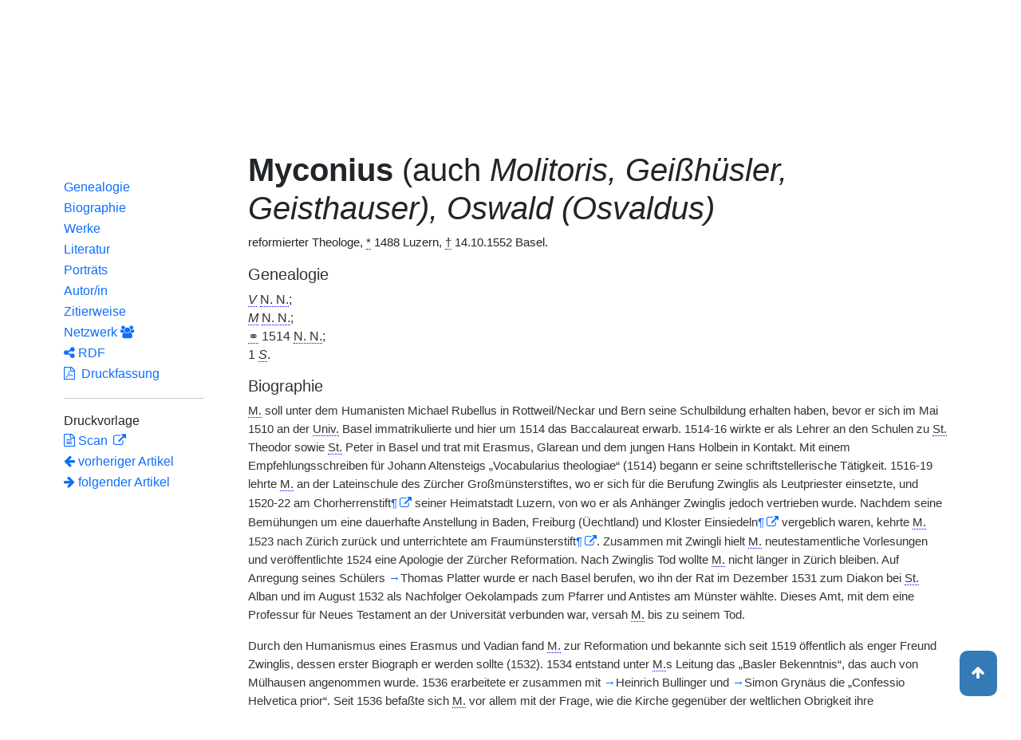

--- FILE ---
content_type: text/html;charset=UTF-8
request_url: https://www.deutsche-biographie.de/pnd118735462.html
body_size: 16993
content:
<!DOCTYPE html>
<html>

<head>
    <meta charset="utf-8"/>
    <meta http-equiv="X-UA-Compatible" content="IE=edge,chrome=1"/>
    <meta name="description" content="Deutsche Biographie"/>
    <meta name="viewport" content="width=device-width"/>
    <link rel="stylesheet" href="/css/reset.css"/>
    <link rel="stylesheet" href="/webjars/bootstrap/5.3.7/css/bootstrap.min.css"/>
    <link rel="stylesheet" href="/css/leaflet.draw.css"/>
    <link rel="stylesheet" href="/webjars/jquery-ui/1.14.1/jquery-ui.min.css"/>
    <link rel="stylesheet" href="/css/idangerous.swiper.css"/>
    <link rel="stylesheet" href="/css/leaflet.css"/>
    <link rel="stylesheet" href="/css/magnific.css"/>
    <link rel="stylesheet" href="/css/font-awesome-4.7.0/css/font-awesome.min.css"/>
    <link rel="stylesheet" href="/css/leaflet.awesome-markers.css"/>
    <link rel="stylesheet" href="/css/wtree.css"/>
    <link rel="stylesheet" href="/css/timeline.css"/>
    <link rel="stylesheet" href="/css/print.css" media="print"/>
    <link rel="stylesheet" href="/css/main.css"/>
    <link rel="stylesheet" type="text/css" href="/css/font-work-sans-200.css"/>
    <link rel='shortcut icon' href="/favicon.ico"/>
    <link rel="search" type="application/opensearchdescription+xml" title="NDB: Search" href="/opensearch.xml" />

    
    <link rel="canonical" href="https://www.deutsche-biographie.de/gnd118735462.html"/>
    
    

    <title>Deutsche Biographie - Myconius, Oswald</title>
    <meta name="dc.title" content="Myconius, Oswald - Deutsche Biographie"/>
    <meta name="dc.subject"
          content="Myconius, Oswald , Metadaten, Linkverzeichnis, ADB,NDB, Neue Deutsche Biographie, Allgemeine Deutsche Biographie"/>
    
    
    
    <meta name="dc.identifier" content="https://www.deutsche-biographie.de/pnd118735462.html"/>
    <meta name="dc.bibliographicCitation"
          content="Kuhn, Thomas Konrad, &quot;Myconius (auch Molitoris, Geißhüsler, Geisthauser), Oswald (Osvaldus)&quot; in: Neue Deutsche Biographie 18 (1997), S. 662 f. [Online-Version]; URL: https://www.deutsche-biographie.de/pnd118735462.html#ndbcontent"/>
    
    <meta name="dc.language" content="de"/>
    <meta name="dc.creator" content="Deutsche Biographie"/>
    <meta name="dc.publisher" content="Bayerische Staatsbibliothek"/>
    <meta name="dc.description"
          content="Biografische Information zu Myconius, Oswald, Biografienachweise, Quellen, Quellennachweise, Literatur, Literaturnachweise Portrait, Porträtnachweise, Objekte, Objektnachweise,    Verbindungen,    Orte , Molitoris, Oswald; Geißhüsler, Oswald; Geisthauser, Oswald; Myconius, Osvaldus; Geisthauser, Osvaldus; Geißhüsler, Osvaldus; Molitoris, Osvaldus; Geißhüßler, Osvaldus; Geißhüßler, Oswald; Myconius, Oswald; Molitoris, Oswald; Geißhüsler, Oswald; Geisthauser, Oswald; Myconius, Osvaldus; Geisthauser, Osvaldus; Geißhüsler, Osvaldus; Molitoris, Osvaldus; Geißhüßler, Osvaldus; Geißhüßler, Oswald; Geisshüsler, Oswald; Myconius, Osvald; Myconius, Osvaldius; Mykonius, Oswald; Geisshübler, Oswald; Geishäuser, Oswald; Myconius, Osualdus; Molitor, Oswald; Molitor, Osvaldus; Oswaldus, Molitoris; Myconius, Oswaldus; Geisshuesler, Oswald; Osvaldus Molitoris"/>
    <meta name="dc.contributor"
          content="Kuhn, Thomas Konrad"/>
    <meta name="dc.rights" content="https://www.deutsche-biographie.de/impressum"/>
    <meta name="dc.created" content="20.01.2026"/>

    <script src="/webjars/jquery/3.7.1/jquery.min.js" type="text/javascript"></script>
    <script src="/webjars/jquery-ui/1.14.1/jquery-ui.min.js" type="text/javascript"></script>
    <script src="/webjars/popper.js/2.11.7/umd/popper.min.js" type="text/javascript"></script>
    <script src="/webjars/bootstrap/5.3.7/js/bootstrap.min.js"></script>
    <script src="/js/vendor/leaflet.js"></script>
    <script src="/js/vendor/leaflet.draw-src.js"></script>
    <script src="/js/vendor/oms.min.js"></script>
    <script src="/js/vendor/leaflet.awesome-markers.js"></script>
    <script src="/js/vendor/leaflet.markercluster.js"></script>

    <script src="/js/main.js"></script>
    <script src="/js/map_commons.js"></script>
    <script src="/js/facets.js"></script>
    <script src="/js/geo.js"></script>
    <script src="/js/group.js"></script>
    <script src="/js/ndbDetailsInit.js"></script>
</head>

<body data-personid="sfz67613" data-orte="Luzern@47.0505399,8.3053337@geburt;Luzern@47.0505399,8.3053337@wirk;Basel@47.5429886,7.5969912@wirk;Bern@46.9480572,7.4513003@wirk;Einsiedeln@47.1286095,8.7500299@wirk;Zürich@47.3685586,8.5404434@wirk;Münster@51.9625101,7.6251879@wirk;Rotterdam@51.9228958,4.4631727@wirk;Mühlhausen@49.7538888,10.775686@wirk;Pest@47.49221565,19.0523069194417@wirk;Basel@47.5429886,7.5969912@tod">


    <div id="header-canvas" class="border-bottom">
    <div class="container">
    <nav class="navbar navbar-expand-lg">
        <div class="container-fluid">
            <div id="logo" class="navbar-brand">
                <a
                        href="/home">
                    <span class="darkerBlue">Deutsche</span>
                    <span class="lighterblue">Biographie</span>
                </a>
            </div>
            <button class="navbar-toggler" type="button" data-bs-toggle="collapse" data-bs-target="#navbarSupportedContent" aria-controls="navbarSupportedContent" aria-expanded="false" aria-label="Toggle navigation">
                <span class="navbar-toggler-icon"></span>
            </button>
            <div class="collapse navbar-collapse" id="navbarSupportedContent">
                <ul class="d-flex ms-auto" id="header-menu">
                    <li class="nav-item dropdown mx-2">
                        <a class="nav-link dropdown-toggle" href="#" role="button" data-bs-toggle="dropdown">Suche</a>
                        <ul class="dropdown-menu">
                            <li><a class="dropdown-item" href="/" >Einfache Suche</a></li>
                            <li><a class="dropdown-item" href="/extendedsearch">Erweiterte Suche</a></li>
                            <li><a class="dropdown-item" href="/searchByPlace">Kartensuche</a></li>
                            <li><a class="dropdown-item" href="/searchBySpread">Geographische Verteilung</a></li>
                            <li><a class="dropdown-item" href="/alpha">Blättern</a></li>
                        </ul>
                    </li>
                    <li class="nav-item dropdown mx-2">
                        <a class="nav-link dropdown-toggle" href="#" role="button" data-bs-toggle="dropdown">Projekt</a>
                        <ul class="dropdown-menu">
                            <li><a class="dropdown-item" href="/ueber">Über das Projekt</a></li>
                            <li><a class="dropdown-item" href="/partner" >Partner</a></li>
                            <li><a class="dropdown-item" href="/vernetzte_angebote">Vernetzte Angebote</a></li>
                            <li><a class="dropdown-item" href="/aktuelles">Meldungen</a></li>
                        </ul>
                    </li>
                    <li class="mx-2"><a class="nav-link active" href="hilfe">Hilfe</a></li>
                    <li class="mx-2"><a class="nav-link active no-tooltip" href="/pnd118735462.html?language=en">English</a></li>
                </ul>
            </div>
        </div>
    </nav>
    </div>
    </div>


<main>
  <button onclick="topFunction()" id="backToTopBtn" title="Go to top">
    <span class="fa fa-arrow-up"></span>
  </button>
  <div id="content" class="container">
    
    <ul class="nav nav-tabs justify-content-center mx-0" id="detailTab" role="tablist">
        <li class="nav-item" role="presentation">
            <button class="nav-link active" id="home-tab"
                    data-bs-toggle="tab" data-bs-target="#index-tab-pane" dt="#"
                    type="button" role="tab">Übersicht</button>
        </li>
        <li class="nav-item" role="presentation">
            <button class="nav-link" id="profile-tab"
                    data-bs-toggle="tab" data-bs-target="#ndb-tab-pane" dt="#ndbcontent"
                    type="button" role="tab" >
                <abbr class="abbr" title="Neue Deutsche Biographie">NDB</abbr>&nbsp;
                <span>18 (1997)</span>
            </button>
        </li>
        <li class="nav-item" role="presentation">
            <button class="nav-link" id="contact-tab"
                    data-bs-toggle="tab" data-bs-target="#adb-tab-pane" dt="#adbcontent"
                    type="button" role="tab">
                <abbr class="abbr" title="Allgemeine Deutsche Biographie">ADB</abbr>&nbsp;
                <span>23 (1886)</span>
            </button>
        </li>
        <li class="nav-item" role="presentation">
            <button class="nav-link" id="disabled-tab"
                    data-bs-toggle="tab" data-bs-target="#dbo-tab-pane" dt="#dbocontent"
                    type="button" role="tab" disabled="disabled">
              <abbr class="abbr" title="Neue Deutsche Biographie">NDB</abbr>-online
            </button>
        </li>
    </ul>

    
    <div class="col-xs-12">
      <div class="tab-content" id="myTabContent">
        <div class="tab-pane fade show active" id="index-tab-pane" role="tabpanel" aria-labelledby="home-tab" tabindex="0">
          

<div class="row">
    <!-- Navigation -->
    <div class="navigationSidebar col-xs-12 col-md-2 mt-3">
        
    <ul class="nav flex-md-column justify-content-center nav-underline navigationSidebar mt-3">

        
        <li>
            <a class="nav-link openAccordion" href="#" data-bs-target="#indexcontent_Bio">Biographien</a>
        </li>
        
        <li>
            <a class="nav-link openAccordion" href="#" data-bs-target="#indexcontent_Que">Quellen</a>
        </li>
        
        <li>
            <a class="nav-link openAccordion" href="#" data-bs-target="#indexcontent_Lit">Literatur</a>
        </li>
        
        <li>
            <a class="nav-link openAccordion" href="#" data-bs-target="#indexcontent_Obj">Objekte</a>
        </li>
        
        <li>
            <a class="nav-link openAccordion" href="#" data-bs-target="#indexcontent_Por">Porträts</a>
        </li>
        




        <li>
            <a class="nav-link openAccordion" href="#" data-bs-target="#outbound-persons">Ausgehende Verknüpfungen</a>
        </li>

        <li>
            <a class="nav-link openAccordion" href="#" data-bs-target="#inbound-link">Eingehende Verknüpfungen</a>
        </li>






        <li>
            <a class="nav-link" href="/graph?id=sfz67613">
                Netzwerk
                <span class="fa fa-group"></span>
            </a>
        </li>

        <li><a class="nav-link" href="#indexcontent_orte">Orte</a></li>

        <li><a class="nav-link" href="#indexcontent_zitier">Zitierweise</a></li>
    </ul>

    </div>
    <!-- Content -->
    <div class="col-xs-12 col-md-10">
        <h1>Myconius, Oswald</h1>

        

    
    <dl class="row mt-5" id="personen-dl">

        
            <dt class="col-sm-3">Lebensdaten</dt>
            <dd class="col-sm-9">1488  –  1552</dd>
        

        
            <dt class="col-sm-3">Geburtsort</dt>
            <dd class="col-sm-9">
                <a href="/search?ortArt=geb&amp;ort=Luzern&amp;st=erw"
                   title="Andere Personen mit Geburtsort Luzern suchen">Luzern</a>
            </dd>
        

        
            <dt class="col-sm-3">Sterbeort</dt>
            <dd class="col-sm-9">
                <a href="/search?ortArt=ste&amp;ort=Basel&amp;st=erw"
                   title="Andere Personen mit Sterbeort Basel suchen">Basel</a>
            </dd>
        

        
            <dt class="col-sm-3">Beruf/Funktion</dt>
            <dd class="col-sm-9">
                
                    
                    <a href="/search?beruf=reformierter%20Theologe&amp;st=erw" title="Andere Personen mit Beruf reformierter Theologe suchen">reformierter Theologe</a>
                
                    <span>;</span>
                    <a href="/search?beruf=Theologe&amp;st=erw" title="Andere Personen mit Beruf Theologe suchen">Theologe</a>
                
                    <span>;</span>
                    <a href="/search?beruf=Reformator&amp;st=erw" title="Andere Personen mit Beruf Reformator suchen">Reformator</a>
                
                    <span>;</span>
                    <a href="/search?beruf=Pfarrer&amp;st=erw" title="Andere Personen mit Beruf Pfarrer suchen">Pfarrer</a>
                
                    <span>;</span>
                    <a href="/search?beruf=Historiker&amp;st=erw" title="Andere Personen mit Beruf Historiker suchen">Historiker</a>
                
                    <span>;</span>
                    <a href="/search?beruf=Gymnasiallehrer&amp;st=erw" title="Andere Personen mit Beruf Gymnasiallehrer suchen">Gymnasiallehrer</a>
                
                    <span>;</span>
                    <a href="/search?beruf=Hochschullehrer&amp;st=erw" title="Andere Personen mit Beruf Hochschullehrer suchen">Hochschullehrer</a>
                
            </dd>
        

        
            <dt class="col-sm-3">Konfession</dt>
            <dd class="col-sm-9">mehrkonfessionell</dd>
        

        

            <dt class="col-sm-3">Normdaten</dt>
            <dd class="col-sm-9">
                
                    <a href="http://d-nb.info/118735462"
                       title="Normdatei"
                       target="_blank">GND: 118735462</a>
                    <span>|</span>
                    <a href="http://swb.bsz-bw.de/DB=2.104/SET=1/TTL=1/CMD?ACT=SRCHA&amp;IKT=2999&amp;TRM=118735462"
                       title="Die GND aus der Katalogisierungsdatenbank des Südwestdeutschen Bibliotheksverbundes"
                       target="_blank">OGND</a>

                    <span>|</span>
                        <a href="http://viaf.org/viaf/22936778"
                           title="Virtual International Authority File"
                           target="_blank">VIAF: 22936778</a>
                    
                    
                
            </dd>
        

        
            <dt class="col-sm-3">Namensvarianten</dt>
            <dd class="col-sm-9">
                
    <div class="accordion accordion-flush" id="accordionFlushExample">
        <div class="accordion-item">
            <h2 class="accordion-header">
                <button class="accordion-button collapsed" type="button"  data-bs-toggle="collapse" data-bs-target="#flush-collapseOne">Molitoris, Oswald</button>
            </h2>
            <div id="flush-collapseOne" class="accordion-collapse collapse" data-bs-parent="#accordionFlushExample">
                <ul>
                    <li>Molitoris, Oswald</li>
                    <li>Geißhüsler, Oswald</li>
                    <li>Geisthauser, Oswald</li>
                    <li>Myconius, Osvaldus</li>
                    <li>Geisthauser, Osvaldus</li>
                    <li>Geißhüsler, Osvaldus</li>
                    <li>Molitoris, Osvaldus</li>
                    <li>Geißhüßler, Osvaldus</li>
                    <li>Geißhüßler, Oswald</li>
                    <li>Myconius, Oswald</li>
                    <li>Molitoris, Oswald</li>
                    <li>Geißhüsler, Oswald</li>
                    <li>Geisthauser, Oswald</li>
                    <li>Myconius, Osvaldus</li>
                    <li>Geisthauser, Osvaldus</li>
                    <li>Geißhüsler, Osvaldus</li>
                    <li>Molitoris, Osvaldus</li>
                    <li>Geißhüßler, Osvaldus</li>
                    <li>Geißhüßler, Oswald</li>
                    <li>Geisshüsler, Oswald</li>
                    <li>Myconius, Osvald</li>
                    <li>Myconius, Osvaldius</li>
                    <li>Mykonius, Oswald</li>
                    <li>Geisshübler, Oswald</li>
                    <li>Geishäuser, Oswald</li>
                    <li>Myconius, Osualdus</li>
                    <li>Molitor, Oswald</li>
                    <li>Molitor, Osvaldus</li>
                    <li>Oswaldus, Molitoris</li>
                    <li>Myconius, Oswaldus</li>
                    <li>Geisshuesler, Oswald</li>
                    <li>Osvaldus Molitoris</li>
                </ul>
            </div>
        </div>
    </div>

            </dd>
        


    </dl>



        

    <h2 class="subHeading">Vernetzte Angebote</h2>
    <div class="accordion accordion-flush" id="index-accordion">
        <div class="accordion-item">
            <h3 class="accordion-header">
                <button class="accordion-button collapsed sub-heading-accordion" type="button" data-bs-toggle="collapse"
                        data-bs-target="#indexcontent_Bio">Biografische Lexika/Biogramme</button>
            </h3>
            <div id="indexcontent_Bio" class="accordion-collapse collapse show"
                 data-bs-parent="#index-accordion">
                <ul>
                    <li  >
                        <a target="_blank" href="https://resource.database.rag-online.org/ngQG5f577Q638fmQkQJf5OcT">
                            * Repertorium Academicum Germanicum (RAG via metagrid.ch) [2003-] 
                        </a>
                    </li>
                    <li  >
                        <a target="_blank" href="https://hls-dhs-dss.ch/de/articles/014127/">
                            *  Historisches Lexikon der Schweiz (HLS) [2001-2014]  Autor/in: Gregor Egloff (2014) 
                        </a>
                    </li>
                    <li  >
                        <a target="_blank" href="#ndbcontent">
                            * Neue Deutsche Biographie (NDB) [1997]  Autor/in: Kuhn, Thomas Konrad (1997) 
                        </a>
                    </li>
                    <li  >
                        <a target="_blank" href="#adbcontent">
                            * Allgemeine Deutsche Biographie (ADB) [1875-1912]  Autor/in: Ledderhose, Karl Friedrich (1886) 
                        </a>
                    </li>
                    <li  >
                        <a target="_blank" href="http://www.historische-kommission-muenchen-editionen.de/beacond/adam.php?pnd=118735462">
                            M. Adam: Vitae. 1615-1620. [1615-1620] 
                        </a>
                    </li>
                </ul>
            </div>
        </div>
        <div class="accordion-item">
            <h3 class="accordion-header">
                <button class="accordion-button collapsed sub-heading-accordion" type="button" data-bs-toggle="collapse"
                        data-bs-target="#indexcontent_Que">Quellen(nachweise)</button>
            </h3>
            <div id="indexcontent_Que" class="accordion-collapse collapse show"
                 data-bs-parent="#index-accordion">
                <ul>
                    <li  >
                        <a target="_blank" href="http://kalliope-verbund.info/de/eac?eac.id=118735462">
                            * Kalliope-Verbund
                        </a>
                    </li>
                    <li  >
                        <a target="_blank" href="https://www.archivportal-d.de/person/gnd/118735462">
                            Archivportal-D
                        </a>
                    </li>
                    <li  >
                        <a target="_blank" href="http://correspsearch.bbaw.de/search.xql?correspondent=http://d-nb.info/gnd/118735462&amp;l=de">
                            correspSearch - Verzeichnisse von Briefeditionen durchsuchen [2014-] 
                        </a>
                    </li>
                    <li  >
                        <a target="_blank" href="https://resource.database.rag-online.org/ngQG5f577Q638fmQkQJf5OcT">
                            * Repertorium Academicum Germanicum (RAG via metagrid.ch) [2003-] 
                        </a>
                    </li>
                </ul>
            </div>
        </div>
        <div class="accordion-item">
            <h3 class="accordion-header">
                <button class="accordion-button collapsed sub-heading-accordion" type="button" data-bs-toggle="collapse"
                        data-bs-target="#indexcontent_Lit">Literatur(nachweise)</button>
            </h3>
            <div id="indexcontent_Lit" class="accordion-collapse collapse show"
                 data-bs-parent="#index-accordion">
                <ul>
                    <li  >
                        <a target="_blank" href="http://www.gateway-bayern.de/opensearch?rfr_id=LinkedOpenData%3ABeacon&amp;rft.au=%28DE-588%29118735462">
                            Katalog des Bibliotheksverbundes Bayern (BVB)
                        </a>
                    </li>
                    <li  >
                        <a target="_blank" href="https://opacplus.bsb-muenchen.de/discovery/search?vid=49BVB_BSB:VU1&amp;query=any,contains,118735462">
                            * Katalog der Bayerischen Staatsbibliothek München (BSB)
                        </a>
                    </li>
                    <li  >
                        <a target="_blank" href="https://www.deutsche-digitale-bibliothek.de/person/gnd/118735462">
                            Deutsche Digitale Bibliothek
                        </a>
                    </li>
                    <li  >
                        <a target="_blank" href="https://data.cerl.org/thesaurus/cnp01880635">
                            Thesaurus des Consortium of European Research Libraries (CERL)
                        </a>
                    </li>
                    <li  >
                        <a target="_blank" href="http://swb.bsz-bw.de/DB=2.114/CMD?ACT=SRCHA&amp;IKT=2011&amp;TRM=gnd:118735462&amp;REC=2">
                            Normdateneintrag des Südwestdeutschen Bibliotheksverbundes (SWB)
                        </a>
                    </li>
                    <li  >
                        <a target="_blank" href="https://search.obvsg.at/primo-explore/search?query=any,contains,118735462&amp;tab=default_tab&amp;search_scope=OBV_Gesamt&amp;vid=OBV&amp;offset=0">
                            Österreichischer Bibliothekenverbund (OBV)
                        </a>
                    </li>
                    <li  >
                        <a target="_blank" href="http://resolver.hebis.de/wikimedia/pndresolver/118735462">
                             Gemeinsamer Verbundkatalog (GBV)
                        </a>
                    </li>
                    <li  >
                        <a target="_blank" href="#ndbcontent_literatur">
                            * Literaturnachweis in der Neuen Deutschen Biographie (NDB)
                        </a>
                    </li>
                    <li  >
                        <a target="_blank" href="#ndbcontent_werke">
                            * Werknachweis in der Neuen Deutschen Biographie (NDB)
                        </a>
                    </li>
                    <li  >
                        <a target="_blank" href="https://bvbat01.bib-bvb.de/TP61/start.do?Language=De&amp;Query=-1%3D%22(DE-588)118735462%22&amp;View=vd16">
                            Verzeichnis der im deutschen Sprachraum erschienenen Drucke des 16. Jahrhunderts (VD 16)
                        </a>
                    </li>
                    <li  >
                        <a target="_blank" href="https://ixtheo.de/Search/Results?lookfor=118735462&amp;Type=GND">
                            Index Theologicus (IxTheo)
                        </a>
                    </li>
                </ul>
            </div>
        </div>
        <div class="accordion-item">
            <h3 class="accordion-header">
                <button class="accordion-button collapsed sub-heading-accordion" type="button" data-bs-toggle="collapse"
                        data-bs-target="#indexcontent_Obj">Objekt/Werk(nachweise)</button>
            </h3>
            <div id="indexcontent_Obj" class="accordion-collapse collapse show"
                 data-bs-parent="#index-accordion">
                <ul>
                    <li  >
                        <a target="_blank" href="https://www.archivportal-d.de/person/gnd/118735462">
                            Archivportal-D
                        </a>
                    </li>
                </ul>
            </div>
        </div>
        <div class="accordion-item">
            <h3 class="accordion-header">
                <button class="accordion-button collapsed sub-heading-accordion" type="button" data-bs-toggle="collapse"
                        data-bs-target="#indexcontent_Por">Porträt(nachweise)</button>
            </h3>
            <div id="indexcontent_Por" class="accordion-collapse collapse show"
                 data-bs-parent="#index-accordion">
                <ul>
                    <li  >
                        <a target="_blank" href="#ndbcontent_portraits">
                            * Porträtnachweis in der Neuen Deutschen Biographie (NDB)
                        </a>
                    </li>
                </ul>
            </div>
        </div>
    </div>


        
    <h2 class="subHeading">Verknüpfungen</h2>

    <div class="accordion accordion-flush" id="verknuepfungen-accordion">
        <div class="accordion-item">
            <h3 class="accordion-header">
                <button class="accordion-button collapsed sub-heading-accordion" type="button" data-bs-toggle="collapse" data-bs-target="#outbound-persons" >Von der Person ausgehende Verknüpfungen</button>
            </h3>
            <div id="outbound-persons" class="accordion-collapse collapse" data-bs-parent="#verknuepfungen-accordion">
                
                <div>
                    <h5 >Personen im NDB Artikel</h5>
                    <ul>
                        <li>
                            <a href="sfz23420.html">Bullinger, Heinrich</a>
                        </li>
                        <li>
                            <a href="sfz24408.html">Grynäus, Simon</a>
                        </li>
                        <li>
                            <a href="sfz96270.html">Platter, Thomas</a>
                        </li>
                    </ul>
                </div>
                
                
                
            </div>
        </div>

        <div class="accordion-item">
            <h3 class="accordion-header">
                <button class="accordion-button collapsed sub-heading-accordion" type="button" data-bs-toggle="collapse" data-bs-target="#inbound-link" >Verknüpfungen auf die Person andernorts</button>
            </h3>
            <div id="inbound-link" class="accordion-collapse collapse" data-bs-parent="#verknuepfungen-accordion">
                <ul>
                    
                    <li>
                        <a href="./sfz33423.html#ndbcontent_sfz67613">
                            NDB 9 (1972), S. 516 (Holbein, Hans der Jüngere)
                        </a>
                    </li>
                    
                    <li>
                        <a href="./sfz96270.html#ndbcontent_sfz67613">
                            NDB 20 (2001), S. 517 in Familienartikel Platter (Platter, Thomas)
                        </a>
                    </li>
                    <li>
                        <a href="./sfz105534.html#ndbcontent_sfz67613">
                            NDB 21 (2003), S. 496 in Artikel Rheticus (Rheticus, Georg Joachim)
                        </a>
                    </li>
                    <li>
                        <a href="./sfz26848.html#ndbcontent_sfz67613">
                            NDB 26 (2016), S. 685 in Artikel Vadian (Vadian
(Vadianus,
von
Watt,
Watter),
Joachim)
                        </a>
                    </li>
                </ul>
            </div>
        </div>

        
    </div>


        
    <div class="artikel row">

        <h2 id="indexcontent_orte" class="anchor subHeading">Orte</h2>

        <div id="map" class="detail-map"></div>
        <div class="mapLegend">
            <h5>Symbole auf der Karte</h5>

            <div class="legendItem">
                <img src="/img/marker-geburtsort.png" alt="Marker Geburtsort"/>
                <span>Geburtsort</span>
            </div>
            <div class="legendItem">
                <img src="/img/marker-wirkungsort.png" alt="Marker Wirkungsort"/>
                <span>Wirkungsort</span>
            </div>
            <div class="legendItem">
                <img src="/img/marker-sterbeort.png" alt="Marker Sterbeort"/>
                <span>Sterbeort</span>
            </div>
            <div class="legendItem">
                <img src="/img/marker-grabort.png" alt="Marker Begräbnisort"/>
                <span>Begräbnisort</span>
            </div>
        </div>

        <div class="col-xs-12">
            <p class="smaller">Auf der Karte werden im Anfangszustand bereits alle zu der Person lokalisierten Orte eingetragen und bei Überlagerung je nach Zoomstufe zusammengefaßt. Der Schatten des Symbols ist etwas stärker und es kann durch Klick aufgefaltet werden. Jeder Ort bietet bei Klick oder Mouseover einen Infokasten. Über den Ortsnamen kann eine Suche im Datenbestand ausgelöst werden.</p>
        </div>
    </div>


        
    <div class="artikel row">
        <h4 id="indexcontent_zitier" class="anchor subHeading">
            Zitierweise
        </h4>

        <p>
            Myconius, Oswald, Indexeintrag: Deutsche Biographie, https://www.deutsche-biographie.de/pnd118735462.html [20.01.2026].
        </p>
        <p>
            <a class="rights" href="https://creativecommons.org/publicdomain/zero/1.0/deed.de" target="_blank"
               title="Metadaten und Linkverzeichnis unter CC0">
                <img alt="CC0" src="/img/cc-zero.png">
            </a>
        </p>
    </div>

    </div>
</div>


        </div>
        <div class="tab-pane fade" id="ndb-tab-pane" role="tabpanel" aria-labelledby="profile-tab" tabindex="0">
          
    <div class="row" id="ndbcontent">
        <!-- Navigation -->
        <div class="navigationSidebar col-xs-12 col-md-2">
            
    <ul class="nav flex-md-column justify-content-center nav-underline navigationSidebar mt-3">
        <li class="nav-item active" role="presentation">
            <a class="nav-link"href="#ndbcontent_genealogie">Genealogie</a>
        </li>
        <li class="nav-item" role="presentation">
            <a class="nav-link"href="#ndbcontent_leben">Biographie</a>
        </li>
        
        <li class="nav-item" role="presentation">
            <a class="nav-link"href="#ndbcontent_werke">Werke</a>
        </li>
        <li class="nav-item" role="presentation">
            <a class="nav-link"href="#ndbcontent_literatur">Literatur</a>
        </li>
        <li class="nav-item" role="presentation">
            <a class="nav-link"href="#ndbcontent_portraits">Porträts</a>
        </li>
        <li class="nav-item" role="presentation">
            <a class="nav-link"href="#ndbcontent_autor">Autor/in</a>
        </li>
        <li class="nav-item" role="presentation">
            <a class="nav-link"href="#ndbcontent_zitierweise">Zitierweise</a>
        </li>
        <!-- Netwerk -->
        <li class="nav-item">
            <a class="nav-link"href="/graph?id=sfz67613">
                Netzwerk
                <span class="fa fa-group"></span>
            </a>
        </li>

        <li class="nav-item">
            <a class="nav-link"href="/downloadRDF?url=sfz67613.rdf">
                <i class="fa fa-share-alt"></i> RDF</a>
        </li>
        <li class="nav-item">
            <a class="nav-link"href="/downloadPDF?url=sfz67613.pdf">
                <i class="fa fa-file-pdf-o"></i>
                &nbsp;Druckfassung
            </a>
        </li><hr/>
        <li>
            Druckvorlage
        </li>
        <li class="nav-item" title="NDB 18 (1997), S. 662 f.">
            <a class="nav-link" href="http://daten.digitale-sammlungen.de/bsb00016336/image_678">
                <i class="fa fa-file-text-o"></i>
                Scan
            </a>
        </li>
        
    <!--div class="col-xs-12 detailPagination">-->
        <li class="nav-item">
        <a class="nav-link" href="sfz67612.html#ndbcontent">
            <i class="fa fa-arrow-left"></i>
            <!--th:block th:text="${prev.name}"/-->
            vorheriger Artikel
        </a>
        </li>
        <li class="nav-item">
        <a class="nav-link" href="sfz126617.html#ndbcontent">
            <!--th:block th:text="${next.name}"/-->
            <i class="fa fa-arrow-right"></i>
            folgender Artikel     
        </a>
    </li>
    <!-- </div>-->


    </ul>

        </div>
        <!-- Content -->
        <div class="col-xs-12 col-md-10">

            <ul class="bioartikel">
                <li>
                    <h1><p></p><h1 class='persName'><span class='bold'>Myconius</span> (auch <span class='italics'>Molitoris, Geißhüsler, Geisthauser), Oswald (Osvaldus)</span></h1><p>
 reformierter Theologe, <abbr title='geboren'>*</abbr> 1488 Luzern, <abbr title='gestorben'>†</abbr> 14.10.1552 Basel.</p></h1>
                </li>
                <li class="artikel">
                    <h4 class="anchor subHeading" id="ndbcontent_genealogie">
                        Genealogie
                    </h4>
                    <p class='small'><span class='abbr' title='Vater'><span class='italics'>V</span></span> <span class='abbr' title='nomen nescio, nomen nominandum (Name unbekannt)'>N. N.</span>;
<br/><span class='abbr' title='Mutter'><span class='italics'>M</span></span> <span class='abbr' title='nomen nescio, nomen nominandum (Name unbekannt)'>N. N.</span>;
<br/> <abbr title='verheiratet'>⚭</abbr> 1514 <span class='abbr' title='nomen nescio, nomen nominandum (Name unbekannt)'>N. N.</span>;
<br/>1 <span class='abbr' title='Sohn'><span class='italics'>S</span></span>.
</p>
                </li>

                <li class="artikel">
                    <h4 class="anchor subHeading" id="ndbcontent_leben">
                        Biographie
                    </h4>
                    <p><span class='abbr' title='Myconius'>M.</span> soll unter dem Humanisten
Michael Rubellus in Rottweil/Neckar und Bern seine Schulbildung erhalten haben, bevor er sich im Mai 1510 an der <span class='abbr' title='Universität'>Univ.</span> Basel immatrikulierte und hier um 1514 das Baccalaureat erwarb. 1514-16 wirkte er als Lehrer an den Schulen zu <span class='abbr' title='Sankt'>St.</span> Theodor sowie <span class='abbr' title='Sankt'>St.</span> Peter in Basel und trat mit
Erasmus,
Glarean und dem jungen Hans Holbein in Kontakt. Mit einem Empfehlungsschreiben für
Johann Altensteigs „Vocabularius theologiae“ (1514) begann er seine schriftstellerische Tätigkeit. 1516-19 lehrte <span class='abbr' title='Myconius'>M.</span> an der Lateinschule des Zürcher Großmünsterstiftes, wo er sich für die Berufung
Zwinglis als Leutpriester einsetzte, und 1520-22 am Chorherrenstift<a  href="http://klosterdatenbank.germania-sacra.de/gsn/3230">¶</a> seiner Heimatstadt Luzern, von wo er als Anhänger
Zwinglis jedoch vertrieben wurde. Nachdem seine Bemühungen um eine dauerhafte Anstellung in Baden, Freiburg (Üechtland) und Kloster Einsiedeln<a  href="http://klosterdatenbank.germania-sacra.de/gsn/4518">¶</a> vergeblich waren, kehrte <span class='abbr' title='Myconius'>M.</span> 1523 nach Zürich zurück und unterrichtete am Fraumünsterstift<a  href="http://klosterdatenbank.germania-sacra.de/gsn/4546">¶</a>. Zusammen mit Zwingli hielt <span class='abbr' title='Myconius'>M.</span> neutestamentliche Vorlesungen und veröffentlichte 1524 eine Apologie der Zürcher Reformation. Nach
Zwinglis Tod wollte <span class='abbr' title='Myconius'>M.</span> nicht länger in Zürich bleiben. Auf Anregung seines Schülers <a id="ndbcontent_sfz96270" href="sfz96270.html">→</a>Thomas Platter wurde er nach Basel berufen, wo ihn der Rat im Dezember 1531 zum Diakon bei <span class='abbr' title='Sankt'>St.</span> Alban und im August 1532 als Nachfolger
Oekolampads zum Pfarrer und Antistes am Münster wählte. Dieses Amt, mit dem eine Professur für Neues Testament an der Universität verbunden war, versah <span class='abbr' title='Myconius'>M.</span> bis zu seinem Tod.</p><p>Durch den Humanismus eines
Erasmus und
Vadian fand <span class='abbr' title='Myconius'>M.</span> zur Reformation und bekannte sich seit 1519 öffentlich als enger Freund
Zwinglis, dessen erster Biograph er werden sollte (1532). 1534 entstand unter <span class='abbr' title='Myconius'>M.</span>s Leitung das „Basler Bekenntnis“, das auch von Mülhausen angenommen wurde. 1536 erarbeitete er zusammen mit <a id="ndbcontent_sfz23420" href="sfz23420.html">→</a>Heinrich Bullinger und <a id="ndbcontent_sfz24408" href="sfz24408.html">→</a>Simon Grynäus die „Confessio Helvetica prior“. Seit 1536 befaßte sich <span class='abbr' title='Myconius'>M.</span> vor allem mit der Frage, wie die Kirche gegenüber der weltlichen Obrigkeit ihre Unabhängigkeit bewahren könne; real wurden die Pfarrer jedoch der Universität in Basel unterstellt. Als er sich im sogenannten „Titelstreit“ der Forderung nach einem akademischen Grad für alle Universitätslehrer widersetzte, kam es zu heftigen Auseinandersetzungen mit
Andreas Karlstadt, den er auf Anregung
Bullingers nach Basel gezogen hatte. Im Abendmahlsstreit bewertete <span class='abbr' title='Myconius'>M.</span> – nach anfänglicher Ablehnung – seit August 1536 die „Wittenberger Konkordie“ positiv, was seine Freundschaft mit Bullinger beeinträchtigte. Zu weiteren Verstimmungen mit diesem und Calvin kam es, als beide 1549 den „Consensus Tigurinus“ ohne Basler Beteiligung schlossen. – Schriftstellerisch trat <span class='abbr' title='Myconius'>M.</span> vor allem mit einem Kommentar zu
Glareans „Descriptio Helvetiae“ (1519) sowie mit exegetischen Arbeiten über das Markus-Evangelium (1538) und den Psalm 101 (<span class='abbr' title='beziehungsweise'>bzw.</span> 102, 1546 u. 1548) hervor; ferner gab er Predigten und Vorlesungen Oekolampads heraus und bearbeitete dessen Katechismus. <span class='abbr' title='Myconius'>M.</span>, der sich neben
Oekolampad und
Grynäus als Reformator Basels Ansehen erworben hat, war als Theologe wenig eigenständig und kreativ. In seinem irenischunionistischen Bemühen, Dispute zu vermeiden, mangelte es ihm bisweilen an diplomatischem Geschick.</p>
                </li>

                <li class="artikel">
                    <h4 class="anchor subHeading" id="ndbcontent_werke">
                        <span>Werke</span>
                    </h4>
                    <p class='small'><span class='italics'><span class='abbr' title='unter anderem, und andere'>u. a.</span></span>
Ad sacerdotes Heluetiae, qui Tigurinis male loquuntur suasoria, ut male loqui desinant, 1524;
<br/>De Tumultu Bernensium intestino MDXXVIII Commentarius, in: <span class='abbr' title='Historisch'>Hist.</span> u. Crit. Beyträge zu d. Historie der Eidsgenossen. IV, 1739, S. 1-163;
<br/>De D. Huldrichi Zvinglii vita et obitu, 1532, <span class='abbr' title='Neudruck'>Neudr.</span>: Vom Leben u. Sterben Huldrych Zwinglis, Das älteste <span class='abbr' title='Lebensbild(er)'>Lb.</span><span title='Seite im Original 663' class='pb'>|</span>Zwinglis, Lat. Text mit <span class='abbr' title='Übersetzer(in), Übersetzung'>Übers.</span>, <span class='abbr' title='Einführung'>Einf.</span> u. Kommentar, <span class='abbr' title='herausgegeben'>hrsg.</span> <span class='abbr' title='von'>v.</span>
E. G. Rüsch, 1979 <span class='italics'>(<span class='abbr' title='Porträt'>P</span>)</span>;
<br/>Epistola Osvaldi Myconii Lvcernani paraenetica ad fratres ditionis Basiliensium, 1534;
<br/><span class='abbr' title='Verzeichnis(se)'>Verz.</span> u. Edition d. Briefwechsels in Vorbereitung.</p>
                </li>

                <li class="artikel">
                    <h4 class="anchor subHeading" id="ndbcontent_literatur">
                        <span>Literatur</span>
                    </h4>
                    <p class='small'>
<a  href="http://www.ndb.badw.de/ndb_kurztitel.htm#ADB">ADB</a> 23;
<br/>K. R. Hagenbach, Johann Oekolampad u. <span class='abbr' title='Myconius'>M.</span>, die Reformatoren Basels, 1859;
<br/>Das Buch d. Basler <span class='abbr' title='Reformation'>Ref.</span>, <span class='abbr' title='herausgegeben'>hrsg.</span> von E. Staehelin, 1929 <span class='italics'>(<span class='abbr' title='Porträt'>P</span>)</span>;
<br/>W. Brändly, Myconiana, in: Zwingliana 8, 1945, S. 169-71;
<br/><span class='abbr' title='derselbe'>ders.</span>, <span class='abbr' title='Myconius'>M.</span> in Basel, <span class='abbr' title='ebenda'>ebd.</span> 11, 1960, S. 183-92;
<br/>E. Bonjour, Die <span class='abbr' title='Universität'>Univ.</span> Basel, 1960;
<br/>F. Buri, Vermächtnis d. Väter, Die Vorsteher d. Basler Kirche seit d. <span class='abbr' title='Reformation'>Ref.</span>, 1963, S. 21-27;
<br/>E. G. Rüsch, in: Der <span class='abbr' title='Reformation'>Ref.</span> verpflichtet, <span class='abbr' title='herausgegeben'>hrsg.</span> <span class='abbr' title='von'>v.</span> Kirchenrat d. <span class='abbr' title='evangelisch'>ev.</span>-<span class='abbr' title='reformiert'>ref.</span> Kirche Basel-Stadt, 1969, S. 33-38 <span class='italics'>(<span class='abbr' title='Porträt'>P</span>)</span>;
<br/>V. Vest, <span class='abbr' title='Studie(n)'>Stud.</span> <span class='abbr' title='zu, zum, zur'>z.</span> <span class='abbr' title='Biographie'>Biogr.</span> d. O. <span class='abbr' title='Myconius'>M.</span>, Lizentiatsarb. Basel (<span class='abbr' title='maschinenschriftlich'>masch.</span>), 1972;
<br/>H. R. Guggisberg, Basel in the sixteenth century, 1982;
<br/>C. Bonorand, Personenkommentar II <span class='abbr' title='zu, zum, zur'>z.</span> Vadian. Briefwerk, 1983, S. 349-53;
<br/>J.-C. Margolin, Un échange de correspondance humaniste à la veille de la Réforme, Henri Glarean – O. <span class='abbr' title='Myconius'>M.</span> (1517-1524), in: La correspondance d'Erasme et l'epistolographie humaniste, 1985, S. 145-81;
<br/>U. Gäbler, Die Basler <span class='abbr' title='Reformation'>Ref.</span>, in: <span class='abbr' title='Theologe, Theologie'>Theol.</span> <span class='abbr' title='Zeitschrift'>Zs.</span> 47, 1991, S. 7-17;
<br/>E. Fabian, Zur <span class='abbr' title='Biographie'>Biogr.</span> u. geplanten Erstausgabe d. Briefe u. Akten <span class='abbr' title='von'>v.</span> O. <span class='abbr' title='Myconius'>M.</span> u. seiner Basler Mitarbeiter, in: <abbr title='Festschrift(en)'>FS</abbr> f.
G. W. Locher, I, <span class='abbr' title='herausgegeben'>hrsg.</span> <span class='abbr' title='von'>v.</span>
H. A. Oberman <span class='abbr' title='unter anderem, und andere'>u. a.</span>, 1992, S. 115-30;
<br/>H. Bullinger, Briefwechsel, 6 <span class='abbr' title='Bände'>Bde.</span>, 1973-95;
<br/><a  href="http://www.ndb.badw.de/ndb_kurztitel.htm#PRE">PRE</a>;
<br/><a  href="http://www.ndb.badw.de/ndb_kurztitel.htm#HBLS">HBLS</a> <span class='italics'>(<span class='abbr' title='Porträt'>P</span>)</span>;
<br/><a  href="http://www.ndb.badw.de/ndb_kurztitel.htm#RGG3">RGG³</a>;
<br/><a  href="http://www.ndb.badw.de/ndb_kurztitel.htm#LThK3">LThK³</a>;
<br/><a  href="http://www.ndb.badw.de/ndb_kurztitel.htm#BBKL">BBKL</a>.</p>
                </li>

                <li class="artikel">
                    <h4 class="anchor subHeading" id="ndbcontent_portraits">
                        <span>Porträts</span>
                    </h4>
                    <p class='small'>
<span class='abbr' title='Gemälde'>Gem.</span> (anonym) im Bischofshof Basel, <span class='abbr' title='Abbildung(en)'>Abb.</span> in: Myconius, Vom Leben u. Sterben Zwinglis (s. <span class='abbr' title='Werk(e)'><span class='italics'>W</span></span>);
<br/><span class='abbr' title='Gemälde'>Gem.</span> (anonym) in d. Aula d. Naturhist. <span class='abbr' title='Museum'>Mus.</span>, Basel;
<br/>Stiche <span class='abbr' title='von'>v.</span>
J. H. Schönauer in d. <span class='abbr' title='Porträtsammlung'>Porträtslg.</span> d. <span class='abbr' title='Universitätsbibliothek'>Univ.-bibl.</span> Basel.</p>
                </li>

                <li class="artikel">
                    <h4 class="anchor subHeading" id="ndbcontent_autor">
                        Autor/in
                    </h4>
                    <a href="search?st=erw&amp;autor=Thomas Konrad Kuhn">
                        Thomas Konrad Kuhn
                    </a>
                    
                </li>

                

                <li class="artikel">
                    <h4 class="anchor subHeading" id="ndbcontent_zitierweise">
                        Zitierweise
                    </h4>
                    <p>
                        Kuhn, Thomas Konrad, &quot;Myconius (auch Molitoris, Geißhüsler, Geisthauser), Oswald (Osvaldus)&quot; in: Neue Deutsche Biographie 18 (1997), S. 662 f. [Online-Version]; URL: https://www.deutsche-biographie.de/pnd118735462.html#ndbcontent
                    </p>
                    <p>
                        <a class="rights" href="https://creativecommons.org/licenses/by-nc-nd/4.0/deed.de" target="_blank"
                           title="Artikel der Neuen Deutschen Biographie unter CC-BY-NC-ND">
                            <img alt="CC-BY-NC-SA" src="/img/by-nc-nd.eu.png">
                        </a>
                        <span class="Z3988" title="ctx_ver=Z39.88-2004&amp;amp;rft_val_fmt=info%3Aofi%2Ffmt%3Akev%3Amtx%3Abook&amp;amp;rft.au=Kuhn, Thomas Konrad&amp;amp;rft.btitle=Neue Deutsche Biographie, Band 18&amp;amp;rft.date=1997&amp;amp;rft.genre=article&amp;amp;rft.pages=662 f.&amp;amp;rft.atitle=Myconius (auch Molitoris, Geißhüsler, Geisthauser), Oswald (Osvaldus)&amp;amp;rft_id=https://www.deutsche-biographie.de/pnd118735462.html#ndbcontent"></span>
                    </p>
                </li>
            </ul>
        </div>
    </div>


        </div>
        <div class="tab-pane fade" id="adb-tab-pane" role="tabpanel" aria-labelledby="contact-tab" tabindex="0">
          
    <div class="row" id="adbcontent">
        <!-- Navigation -->
        <div class="navigationSidebar col-xs-12 col-md-2 mt-3">
            
    <ul class="nav flex-md-column justify-content-center nav-underline navigationSidebar mt-3">
        <li role="presentation" class="nav-item active">
            <a class="nav-link" href="#adbcontent_leben">Biographie</a>
        </li>
        
        <li role="presentation" class="nav-item">
            <a class="nav-link" href="#adbcontent_literatur">Literatur</a>
        </li>
        
        <li role="presentation" class="nav-item">
            <a class="nav-link" href="#adbcontent_autor">Autor/in</a>
        </li>
        <li role="presentation" class="nav-item">
            <a class="nav-link" href="#adbcontent_zitierweise">Zitierweise</a>
        </li>
        <li class="nav-item">
            <a class="nav-link" href="/downloadRDF?url=sfz67613.rdf">
                <i class="fa fa-share-alt"></i> RDF</a>
        </li>
        <li role="presentation" class="nav-item">
            <a class="nav-link" href="/downloadPDF?url=sfz67613.pdf">
                <i class="fa fa-file-pdf-o"></i>
                &nbsp;
                Druckfassung
            </a>
        </li><hr/>
        <li>
            Druckvorlage
        </li>
        <li role="presentation" class="nav-item" title="ADB 23 (1886), S. 127-129">
            <a class="nav-link" href="http://daten.digitale-sammlungen.de/bsb00008381/image_129">
                <i class="fa fa-file-text-o"></i>
                Scan
            </a>
        </li>
        
    <!--div class="col-xs-12 detailPagination">-->
        <li class="nav-item">
        <a class="nav-link" href="sfz67612.html#adbcontent">
            <i class="fa fa-arrow-left"></i>
            <!--th:block th:text="${prev.name}"/-->
            vorheriger Artikel
        </a>
        </li>
        <li class="nav-item">
        <a class="nav-link" href="sfz99290.html#adbcontent">
            <!--th:block th:text="${next.name}"/-->
            <i class="fa fa-arrow-right"></i>
            folgender Artikel     
        </a>
    </li>
    <!-- </div>-->

    </ul>

        </div>
        <div class="col-xs-12 col-md-10 betterReadability">

            <ul class="bioartikel">
                <li>
                    <h1 id="headingAdb">Myconius, Oswald</h1>
                </li>
                
    <li class="artikel">
        <h4 id="adbcontent_leben" class="anchor subHeading">Biographie</a>
        </h4>
        <p><span class='bold'>Myconius:</span> <span class='spaced'>Oswald <span class='abbr' title='Myconius'>M.</span></span> ist im J. 1488 in der Stadt Luzern geboren. Seinen Geburtstag kennt man nicht. Sein Familienname ist Geißhüßler. Von seiner Familie weiß man nichts. Es scheint, daß sein Vater eine Mühle besessen hat, da der Sohn zu seinem Taufnamen den des Müllers <span class='antiqua'>(Molitoris)</span> beifügte, ehe er sich Myconius nannte, den ihm Erasmus gegeben haben soll. Seine Eltern schickten ihn nach Rottweil am Neckar in die Schule, die damals in gutem Ansehen stand. Als der bedeutende Lehrer dieser Anstalt Michael Rubellus einem Rufe nach Bern folgte, zog <span class='abbr' title='Myconius'>M.</span> nebst anderen tüchtigen schweizer Jünglingen ihm dorthin nach. Im J. 1510 ging er auf die Universität in Basel und beschäftigte sich mit den alten Classikern. War doch ein Jahrhundert vorher das Studium der alten Classiker erneuert worden. Der Humanismus ging der Reformation voraus und hat ihr großen Segen gebracht. Nach vierjährigen tüchtigen Studien wurde ihm vom Rath von Basel die Schullehrerstelle von St. Theodor, später die zu St. Peter übertragen. Damals trat er trotz seines spärlichen Einkommens in den Ehestand. Der Name der Erwählten ist nicht bekannt. Hier erfreute er sich des Umgangs des Erasmus von Rotterdam, sowie des hochberühmten Malers Hans Holbein des Jüngeren. Aber schon im J. 1516 nahm er einen Ruf an die Stiftsschule in Zürich an, und gab bald eine Schrift über die Schweiz heraus, in der bereits Aeußerungen fielen, die an die bald erfolgte Reformation anklingen. Auch stand er mit Ulrich Zwingli, der damals in Einsiedeln lehrte, in Briefwechsel und suchte in Zürich auf die Berufung des von ihm hochverehrten Mannes hinzuwirken. Zwingli trat am 1. Januar 1519 als Leutpriester sein Amt am großen Münster an. Doch währte seine Verbindung mit <span class='abbr' title='Myconius'>M.</span> nicht lange, denn der tüchtige Schulmann, mit dem bedeutende Gelehrte in Briefwechsel standen, wurde von seiner Vaterstadt Luzern an die dortige Schule des Stifts berufen. Der Abschied von Zürich und namentlich von Zwingli ging ihm nahe. Er fand in Luzern noch seine alten Eltern und manche Freunde, aber als er mit seinen hauptsächlich durch Zwingli gewonnenen Ueberzeugungen offen hervortrat, erregte er bei den meisten Luzernern Anstoß, so daß selbst Zwingli ihm Vorsicht anrieth. Doch <span class='abbr' title='Myconius'>M.</span> drang immer mehr in das Innere des Christenthums. Da mußte er sich denn „der lutherische <abbr title='geändert aus: Schul[128]meister [d. Red.]'>Schulmeister</abbr>“ schelten lassen und wurden ihm sogar auf der Straße beleidigende Worte nachgerufen, ja er mußte sich sogar vor dem Rath zwei Mal vertheidigen. Er that es mit Würde und blieb unangefochten in seinem Amte. Seine Stellung wurde ihm jedoch immer unbehaglicher und er sehnte sich nach seinem geliebten Zürich zurück. Diese Sehnsucht wurde rascher erfüllt als er wohl ahnte. Ohne weitere Begründung wurde er seines Amtes entlassen. Er gehörte zur „lutherischen Secte“, und das war genug, um ihn auf die Gasse zu setzen. Da veranlaßte ihn der Administrator des Klosters Einsiedeln<a  href="http://klosterdatenbank.germania-sacra.de/gsn/4518">¶</a>, der wohlgesinnte Diebold von Geroldseck, nach Einsiedeln zu kommen und den jungen Mönchen Vorlesungen zu halten. Hier zeigte sich viel Empfänglichkeit für die reine Lehre. Nach wenigen Monaten verließ er jedoch Einsiedeln, und seinem Zwingli hatte er es zu verdanken, daß er als Lehrer an der Frauenmünsterschule in Zürich angestellt wurde. Wie er hier Schule gehalten, das hat uns einer seiner besten Schüler, Thomas Plater, getreulich geschildert. Ueberhaupt ist das Leben dieses Schülers mit dem seines Meisters innig verflochten. Hier in Zürich war es, wo <span class='abbr' title='Myconius'>M.</span> seine Gaben nicht blos der Schule widmete, sondern sie auch in den Dienst der Kirche stellte. Er hielt nach Anordnung Zwingli's Bibelstunden, wozu noch andere sprach- und bibelkundige Männer verwendet wurden. Der Rath beauftragte ihn dazu und setzte ihm einen Gehalt aus. Da zeigte sich bald, daß der Schulmeister auch ein guter Prediger sei. Eine kirchliche Ordination hat er nie erhalten. Seine Schule, der er Vorstand, blühte, die Schülerzahl stieg bis auf siebenzig. Bei öffentlichen Disputationen trat er nicht auf, obwohl er mit seinem Herzen daran Theil nahm. Als Zwingli in der Kappler Schlacht geblieben war, war es Plater, der seinem Meister die Nachricht brachte. „Da fraget mich“, erzählt er, „mein Präceptor Myconius: Wie ist es gangen? Ist Meister Ulrich umkommen? Als ich sagt: Jo leider! da sprach er mit traurigem Herzen: Das müsse Gott erbarmen, nun mag ich in Zürich nit mehr bleiben“, „denn', setzte Plater hinzu, „Zwingli und Myconius sind viele Jahre gar gute Fründ gsyn“. Zu diesem Schmerze kam noch ein anderer, daß ihm sein einziger hoffnungsvoller Sohn Felix starb. Damals reiste Plater nach Basel, um seine Studien wieder aufzunehmen. Bekannt mit dem Stiefsohn des berühmten Bürgermeisters Jakob Meier theilte Plater demselben mit, daß <span class='abbr' title='Myconius'>M.</span> sich wohl für die frei gewordene Stelle zu St. Alban eignen würde. Es gelang, und Plater erhielt zu seiner Freude den Auftrag. <span class='abbr' title='Myconius'>M.</span> zu holen. Als <span class='abbr' title='Myconius'>M.</span> angekommen war, mußte er eine Probepredigt halten, er that es aus dem Stegreif so gewaltig, daß <span class='antiqua'>Dr.</span> Grynäus zu <span class='antiqua'>Dr.</span> Simon Sulzer sagte: „O Simon, laß uns Gott bitten, daß uns der Mann bleibt, denn der kann lehren“. Am 22. Decbr. 1532 wurde er zum Prediger von St. Alban erwählt. Er kam um seine Entlassung in Zürich ein und siedelte nach Basel über. Wenige Wochen vorher hatte Oekolampadius, der Reformator Basels, seine Augen geschlossen. Wer sollte sein Nachfolger, oberster Seelsorger und Pfarrer werden? Man fiel auf den Pfarrer von St. Alban, der kaum seine Pfarrei angetreten hatte, im August 1532. „Unerwartet und befremdend ist mir Alles“, schreibt <span class='abbr' title='Myconius'>M.</span> „Dringend bitte ich Gott, mich eher von der Erde wegzunehmen, als zuzulassen, daß durch meine Amtsführung seine Ehre geschmälert werde“. Mit seiner Stellung als Antistes war zugleich eine Professur an der Universität verbunden. Einen theologischen Grad suchte er nicht allein nicht, sondern erklärte sich sogar auf das entschiedenste dagegen. Weil man seine wissenschaftliche Tüchtigkeit kannte, so ließ man ihn gewähren. Der unruhige Karlstadt, welcher ebenfalls an der Universität lehrte, machte ihm viel Verdruß. Er ließ sich aber nicht stören, namentlich nicht in der Ordnung des Kirchenbannes, und er trat darin ganz in die Fußstapfen Oekolampad's. Schon auf der ersten Synode im J. 1533 legte er<span title='Seite im Original 129' class='pb'>|</span>ein entschiedenes Bekenntniß ab, sowohl was die Lehre als auch den Wandel betrifft. Namentlich drang er auf einen würdigen Wandel der Geistlichen. Die Obrigkeit ging damals Hand in Hand mit der Kirche und es wurde strenge Sittenzucht geübt. Wenn auch <span class='abbr' title='Myconius'>M.</span> alles that, um dem Worte Gottes Bahn zu machen in die Heizen der Menschen und seine Geistlichen dazu anzuleiten, so war und blieb ihm doch die Hauptsache, als Bote des Heils den Gemeinden gegenüber dazustehen. Das ist auch der Inhalt seines Hirtenbriefes an die Decane der Landschaft im Februar 1534. Schon vorher war das Glaubensbekenntniß von Basel veröffentlicht worden. Oekolampad hatte den Grund dazu gelegt und <span class='abbr' title='Myconius'>M.</span> es ausgeführt. Auch Mühlhausen im Elsaß hatte es angenommen. In der Lehre vom h. Abendmahl ist es nicht mehr Zwingli, an dem <span class='abbr' title='Myconius'>M.</span> früher so sehr hing, sondern mehr die calvinische Lehre, welcher die Basler Confession huldigte. Auch für die Schule trat <span class='abbr' title='Myconius'>M.</span>, der alte Schulmeister, kräftig ein. Der Geistlichkeit wurde die Aufsicht über die niederen Schulen übergeben. Ueberall ist es die Vermittelung, die <span class='abbr' title='Myconius'>M.</span> liebte. Das sieht man am deutlichsten in der Lehre des h. Abendmahls, wie er sie in seinem Commentare zu Marcus niedergelegt hat. Er hatte ein theilnehmendes Herz für die verfolgten Protestanten und stimmte darin ganz mit Basel, welches die aus Frankreich vertriebenen Protestanten bei sich aufnahm. Das Haus des <span class='abbr' title='Myconius'>M.</span> stand offen für Flüchtlinge, Calvin und andere fanden bei ihm Herberge. In den Trübsalszeiten der Kirche, die er erlebte, „nehme ich“, sagt er, „meine Zuflucht zu Gottes Wort und zum Gebet, und dann offenbart er sich mir wieder in neuem Licht“. In besonderen Freundschaftsverhältnissen stand er zu Bullinger in Zürich. Zürich blieb seinem Herzen überhaupt immer von Interesse, aber auch die anderen reformirten Kirchen der Schweiz standen mit <span class='abbr' title='Myconius'>M.</span> in Verbindung. Hie und da wurde er um Gutachten ersucht. Ueberall war es ihm darum zu thun, die Einigkeit im Geiste aufrecht zu erhalten; zudem bewahrte er eine vaterländische Gesinnung als guter Schweizer. Er schämte sich nicht, sich öffentlich als Luzerner zu bekennen. Wir besitzen von <span class='abbr' title='Myconius'>M.</span> lein größeres dogmatisches Werk. Er schrieb eine kurze Biographie Zwingli's. Was ihn auszeichnete, war die Schrifterklärung. Noch in späteren Jahren legte er sich eifrig auf die hebräische Sprache. Daß er darin und namentlich im Griechischen tüchtig war, beweist sein Commentar zu Marcus, der an praktischen Gedanken fruchtbar ist. Seine Predigten waren einfach und auf tüchtige Schrifterklärung gegründet. Er konnte auch ernstlich die Laster strafen. In seinem Leben suchte er sich als Christ zu erweisen. Er hatte auch trübe Zeit durchzumachen, aber er sagt: „Nirgends finde ich Ruhe, als in dem Herrn“. Als die Pest in Basel eingedrungen war, ergriff sie auch ihn in der Kirche, so daß er die Kanzel verlassen mußte. Doch genas er wieder, aber nicht lange mehr währte sein Lebenslauf. Im Frühling 1551 traf ihn mitten in der Predigt ein Schlag. Er mußte nach Hause getragen werden. Er erholte sich nie ganz, und als die Pest aufs Neue einkehrte, ergriff sie auch ihn im October 1552, und am 14. entschlief er im 64. Jahre seines Alters. Nach wenigen Wochen folgte ihm seine Gattin. Simon Sulzer, sein alter Schüler und Nachfolger im Amte, hielt ihm die Leichenpredigt über 2. Tim. 4, 7.</p>
    </li>

                
                   
                <li class="artikel">
                            <h4 id="adbcontent_literatur" class="anchor subHeading"><span>Literatur</span>
                            </h4>
                            <p>Sein Leben ist beschrieben von Hagenbach, der auch ausgewählte Schriften beigefügt hat; ebenso von Kirchhofer: Oswald Myconius, Antistes der Baslerischen Kirche, Zürich 1813, und in Herzog's Realencyklopädie.</p>
                        </li>
                   

                
    <li class="artikel">
        <h4 id="adbcontent_autor" class="anchor subHeading">Autor/in</h4>
        <a href="search?st=erw&amp;autor=Ledderhose.">
            Ledderhose.
        </a>
        
    </li>

                
<li class="artikel">
    <h4 id="adbcontent_zitierweise" class="anchor subHeading">Zitierweise</h4>
    <p>
        Ledderhose, Karl Friedrich, &quot;Myconius, Oswald&quot; in: Allgemeine Deutsche Biographie 23 (1886), S. 127-129 [Online-Version]; URL: https://www.deutsche-biographie.de/pnd118735462.html#adbcontent
        <span class="Z3988" title="ctx_ver=Z39.88-2004&amp;amp;rft_val_fmt=info%3Aofi%2Ffmt%3Akev%3Amtx%3Abook&amp;amp;rft.au=Ledderhose, Karl Friedrich&amp;amp;rft.btitle=Allgemeine Deutsche Biographie, Band 23&amp;amp;rft.date=1886&amp;amp;rft.genre=article&amp;amp;rft.pages=127-129&amp;amp;rft.atitle=Myconius, Oswald&amp;amp;rft_id=https://www.deutsche-biographie.de/pnd118735462.html#adbcontent"></span>
    </p>
    <p>
        <a class="rights" href="https://creativecommons.org/licenses/by-nc-sa/4.0/deed.de" target="_blank"
           title="Artikel der Allgemeinen Deutschen Biographie unter CC-BY-NC-SA">
            <img alt="CC-BY-NC-SA" src="/img/by-nc-sa.eu.png">
        </a>
    </p>
</li>

            </ul>
        </div>
    </div>

        </div>
        
      </div>
    </div>

  </div>
</main>

<div class="container footer">
    <footer>
      <p class="text-center">Deutsche Biographie ·
        <a href="/impressum">Impressum</a> ·
        <a href="/privacy">Datenschutzerklärung</a> ·
        <a href="/accessibility">Barrierefreiheit</a></p>
    </footer>
  </div>



<script>
    /*<![CDATA[*/

    glMsgs = {
        aktivierungErforderlich : "Kartensuche aktivieren",
        aktivierungWeiterInfos : "<a href=\"privacy\">mehr<\/a>",
        aktivieren : "Kartensuche",
                aktiv : "aktiviert",
            zoomInTitle : "Vergr\u00F6\u00DFern",
            zoomOutTitle : "Verkleinern",
            allsuchTitle : "Geosuche: Alle Orte",
            gebsuchTitle : "Geosuche: Geburtsorte",
            wirksuchTitle : "Geosuche: Orte im Text",
            sterbsuchTitle : "Geosuche: Sterbeorte",
            grabsuchTitle : "Geosuche: Graborte",
            sterbeort : "Sterbeort",
            geburtsort : "Geburtsort",
            grabort : "Grabort",
            ortImText : "Ort im Text",
        startsuchTitle : "Geosuche starten",
        cookiemessage : "<b>Hinweis:<\/b> Durch die Nutzung der Webseite stimmen Sie der Verwendung von Cookies zu.",
        cookiepolicy : "Mehr erfahren",
        mapInfoStart : "Die Kartensuche bietet die M\u00F6glichkeit, Personen kartenbasiert \u00FCber ihre Lebensorte zu gruppieren und zu finden. Das Laden der Startseite kann sich aufgrund der Datengr\u00F6\u00DFe etwas verz\u00F6gern. Die Textsuche ist ohne diese Zusatzfunktion m\u00F6glich.<br\/><br\/> Auf der Karte werden im Anfangszustand bereits alle bekannten Orte eingetragen und automatisch je nach Zoomstufe zusammengefa\u00DFt. Die Ovale enthalten die Summen der Ortsnennungen, die im entsprechenden Bereich zusammengefa\u00DFt sind. Der Bereich wird durch Mouse-Over eingeblendet. Ein Klicken auf die Ovale verkleinert den Kartenausschnitt und blendet mehr Orte bzw. Ovale in diesem Ausschnitt ein. Von einem einzelnen Ort ausgehend kann auch eine Suche nach Erw\u00E4hnungstyp gestartet werden.<br\/><br\/>   Die Auswahloptionen in der rechten oberen Ecke w\u00E4hlen die dargestellten Ortserw\u00E4hnungstypen aus. Im Ausgangszustand werden alle Ortserw\u00E4hnungstypen ber\u00FCcksichtigt, bei Abwahl eines Typs werden die dargestellten Orte entsprechend reduziert, die gruppierenden Ovale zeigen reduzierte Summen an.<br\/>  <br\/>  Die Karte bietet \u00FCber die linke Symbolleiste die M\u00F6glichkeit, durch die Auswahl eines oder mehrerer Rechtecke in der linken Symbolleiste eine Suche im Datenbestand auszul\u00F6sen. Bei der Suche k\u00F6nnen Orte, erw\u00E4hnt als Geburtsorte (blau), Orte im Text (gelb), Sterbeorte (violett), Begr\u00E4bnisorte (gr\u00FCn) unterschieden oder alle Erw\u00E4hnungstypen (rot) gew\u00E4hlt werden. Nach Auswahl eines Erw\u00E4hnungstyps kann durch den 1. Klick mit der linken Maustaste eine Ecke des gew\u00FCnschten rechteckigen geographischen Bereichs markiert werden, nach Loslassen kann mit dem 2. Klick die gegen\u00FCberliegende Ecke gesetzt werden. Der Vorgang kann wiederholt werden. Das Suche-Symbol l\u00F6st die geographische Suche aus. Das Papierkorb-Symbol l\u00F6scht die Suchbereiche.",
        mapInfoResult : "Auf der Karte werden alle zu der Person bekannten Orte eingetragen, wenn der Mauszeiger \u00FCber einem Ergebniseintrag liegt. Von einem einzelnen Ort ausgehend kann auch eine Suche nach Erw\u00E4hnungstyp gestartet werden.<br\/><br\/>   Die Karte bietet \u00FCber die linke Symbolleiste die M\u00F6glichkeit, durch die Auswahl eines oder mehrerer Rechtecke in der linken Symbolleiste eine Suche im Datenbestand auszul\u00F6sen. Bei der Suche k\u00F6nnen Orte, erw\u00E4hnt als Geburtsorte (blau), Orte im Text (gelb), Sterbeorte (violett), Begr\u00E4bnisorte (gr\u00FCn) unterschieden oder alle Erw\u00E4hnungstypen (rot) gew\u00E4hlt werden. Nach Auswahl eines Erw\u00E4hnungstyps kann durch den 1. Klick mit der linken Maustaste eine Ecke des gew\u00FCnschten rechteckigen geographischen Bereichs markiert werden, nach Loslassen kann mit dem 2. Klick die gegen\u00FCberliegende Ecke gesetzt werden. Der Vorgang kann wiederholt werden. Das Suche-Symbol l\u00F6st die geographische Suche aus. Das Papierkorb-Symbol l\u00F6scht die Suchbereiche.",
        mapInfoDetail : "Auf der Karte werden im Anfangszustand bereits alle zu der Person lokalisierten Orte eingetragen und bei \u00DCberlagerung je nach Zoomstufe zusammengefa\u00DFt. Der Schatten des Symbols ist etwas st\u00E4rker und es kann durch Klick aufgefaltet werden. Jeder Ort bietet bei Klick oder Mouseover einen Infokasten. \u00DCber den Ortsnamen kann eine Suche im Datenbestand ausgel\u00F6st werden.",
        loeschsuchTitle : "Geosuche l\u00F6schen",
        mapInfoTitle : "Kartensuche",
        zumDatensatz : "Zum Datensatz dieser Person",
        zurErwaehnung : "Zur Erw\u00E4hnung im Artikel",
        beziehungen : "Beziehungen",
        filterauswahl : "Filterauswahl f\u00FCr die Ortscluster"
    };

    /*]]>*/
</script>

<script>ndbDetailsInit();</script>
<script src="/js/last.js"></script>

</body>
</html>
